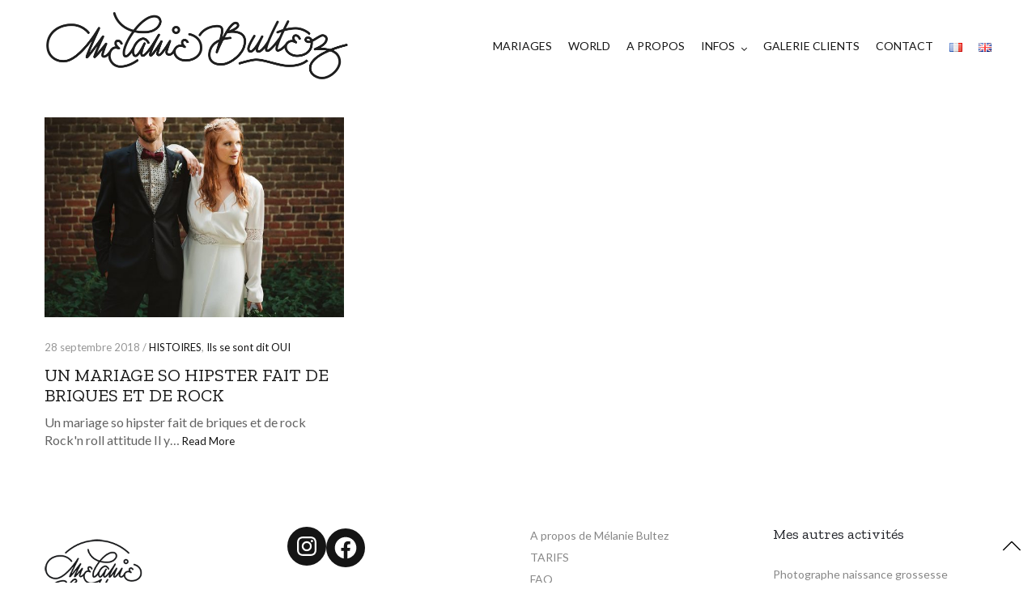

--- FILE ---
content_type: text/html; charset=UTF-8
request_url: https://www.melaniebultez.com/tag/tatouage/
body_size: 12229
content:
<!doctype html><html lang="fr-FR"><head><meta charset="UTF-8" /><meta name="viewport" content="width=device-width, initial-scale=1, maximum-scale=1, viewport-fit=cover"><link rel="profile" href="https://gmpg.org/xfn/11"><link rel="pingback" href="https://www.melaniebultez.com/xmlrpc.php"><meta http-equiv="x-dns-prefetch-control" content="on"><link rel="dns-prefetch" href="//fonts.googleapis.com" /><link rel="dns-prefetch" href="//fonts.gstatic.com" /><link rel="dns-prefetch" href="//0.gravatar.com/" /><link rel="dns-prefetch" href="//2.gravatar.com/" /><link rel="dns-prefetch" href="//1.gravatar.com/" /><meta name='robots' content='index, follow, max-image-preview:large, max-snippet:-1, max-video-preview:-1' /><link media="all" href="https://www.melaniebultez.com/wp-content/cache/autoptimize/css/autoptimize_c2a33ea79a920b6deb921f6733360632.css" rel="stylesheet"><title>tatouage Archives &#8226; Mélanie Bultez - Photographe mariage urbain folk rock Lyon Paris Lille Provence Suisse</title><link rel="canonical" href="https://www.melaniebultez.com/tag/tatouage/" /><meta property="og:locale" content="fr_FR" /><meta property="og:type" content="article" /><meta property="og:title" content="tatouage Archives &#8226; Mélanie Bultez - Photographe mariage urbain folk rock Lyon Paris Lille Provence Suisse" /><meta property="og:url" content="https://www.melaniebultez.com/tag/tatouage/" /><meta property="og:site_name" content="Mélanie Bultez - Photographe mariage urbain folk rock Lyon Paris Lille Provence Suisse" /><meta property="og:image" content="https://www.melaniebultez.com/wp-content/uploads/2017/11/melanie-bultez-photographe-mariage-rock-folk-hipster-briques-industriel-509.jpg" /><meta property="og:image:width" content="1000" /><meta property="og:image:height" content="665" /><meta property="og:image:type" content="image/jpeg" /><meta name="twitter:card" content="summary_large_image" /> <script type="application/ld+json" class="yoast-schema-graph">{"@context":"https://schema.org","@graph":[{"@type":"CollectionPage","@id":"https://www.melaniebultez.com/tag/tatouage/","url":"https://www.melaniebultez.com/tag/tatouage/","name":"tatouage Archives &#8226; Mélanie Bultez - Photographe mariage urbain folk rock Lyon Paris Lille Provence Suisse","isPartOf":{"@id":"https://www.melaniebultez.com/#website"},"primaryImageOfPage":{"@id":"https://www.melaniebultez.com/tag/tatouage/#primaryimage"},"image":{"@id":"https://www.melaniebultez.com/tag/tatouage/#primaryimage"},"thumbnailUrl":"https://www.melaniebultez.com/wp-content/uploads/2018/10/melanie-bultez-photographe-mariage-rock-folk-hipster-briques-industriel-506.jpg","breadcrumb":{"@id":"https://www.melaniebultez.com/tag/tatouage/#breadcrumb"},"inLanguage":"fr-FR"},{"@type":"ImageObject","inLanguage":"fr-FR","@id":"https://www.melaniebultez.com/tag/tatouage/#primaryimage","url":"https://www.melaniebultez.com/wp-content/uploads/2018/10/melanie-bultez-photographe-mariage-rock-folk-hipster-briques-industriel-506.jpg","contentUrl":"https://www.melaniebultez.com/wp-content/uploads/2018/10/melanie-bultez-photographe-mariage-rock-folk-hipster-briques-industriel-506.jpg","width":1000,"height":1503},{"@type":"BreadcrumbList","@id":"https://www.melaniebultez.com/tag/tatouage/#breadcrumb","itemListElement":[{"@type":"ListItem","position":1,"name":"Accueil","item":"https://www.melaniebultez.com/"},{"@type":"ListItem","position":2,"name":"tatouage"}]},{"@type":"WebSite","@id":"https://www.melaniebultez.com/#website","url":"https://www.melaniebultez.com/","name":"Mélanie Bultez - Photographe mariage urbain folk rock Lyon Paris Lille Provence Suisse","description":"Photographe de mariage urbain folk rock artistique décalé Provence Lyon Paris Lille Suisse Provence","potentialAction":[{"@type":"SearchAction","target":{"@type":"EntryPoint","urlTemplate":"https://www.melaniebultez.com/?s={search_term_string}"},"query-input":"required name=search_term_string"}],"inLanguage":"fr-FR"}]}</script> <link rel='dns-prefetch' href='//www.melaniebultez.com' /><link rel='dns-prefetch' href='//use.typekit.net' /><link rel='dns-prefetch' href='//fonts.googleapis.com' /><link rel="alternate" type="application/rss+xml" title="Mélanie Bultez - Photographe mariage urbain folk rock Lyon Paris Lille Provence Suisse &raquo; Flux" href="https://www.melaniebultez.com/feed/" /><link rel="alternate" type="application/rss+xml" title="Mélanie Bultez - Photographe mariage urbain folk rock Lyon Paris Lille Provence Suisse &raquo; Flux des commentaires" href="https://www.melaniebultez.com/comments/feed/" /><link rel="preconnect" href="//fonts.gstatic.com/" crossorigin><link rel="alternate" type="application/rss+xml" title="Mélanie Bultez - Photographe mariage urbain folk rock Lyon Paris Lille Provence Suisse &raquo; Flux de l’étiquette tatouage" href="https://www.melaniebultez.com/tag/tatouage/feed/" /> <script type="text/javascript">window._wpemojiSettings = {"baseUrl":"https:\/\/s.w.org\/images\/core\/emoji\/14.0.0\/72x72\/","ext":".png","svgUrl":"https:\/\/s.w.org\/images\/core\/emoji\/14.0.0\/svg\/","svgExt":".svg","source":{"concatemoji":"https:\/\/www.melaniebultez.com\/wp-includes\/js\/wp-emoji-release.min.js?ver=6.4.7"}};
/*! This file is auto-generated */
!function(i,n){var o,s,e;function c(e){try{var t={supportTests:e,timestamp:(new Date).valueOf()};sessionStorage.setItem(o,JSON.stringify(t))}catch(e){}}function p(e,t,n){e.clearRect(0,0,e.canvas.width,e.canvas.height),e.fillText(t,0,0);var t=new Uint32Array(e.getImageData(0,0,e.canvas.width,e.canvas.height).data),r=(e.clearRect(0,0,e.canvas.width,e.canvas.height),e.fillText(n,0,0),new Uint32Array(e.getImageData(0,0,e.canvas.width,e.canvas.height).data));return t.every(function(e,t){return e===r[t]})}function u(e,t,n){switch(t){case"flag":return n(e,"\ud83c\udff3\ufe0f\u200d\u26a7\ufe0f","\ud83c\udff3\ufe0f\u200b\u26a7\ufe0f")?!1:!n(e,"\ud83c\uddfa\ud83c\uddf3","\ud83c\uddfa\u200b\ud83c\uddf3")&&!n(e,"\ud83c\udff4\udb40\udc67\udb40\udc62\udb40\udc65\udb40\udc6e\udb40\udc67\udb40\udc7f","\ud83c\udff4\u200b\udb40\udc67\u200b\udb40\udc62\u200b\udb40\udc65\u200b\udb40\udc6e\u200b\udb40\udc67\u200b\udb40\udc7f");case"emoji":return!n(e,"\ud83e\udef1\ud83c\udffb\u200d\ud83e\udef2\ud83c\udfff","\ud83e\udef1\ud83c\udffb\u200b\ud83e\udef2\ud83c\udfff")}return!1}function f(e,t,n){var r="undefined"!=typeof WorkerGlobalScope&&self instanceof WorkerGlobalScope?new OffscreenCanvas(300,150):i.createElement("canvas"),a=r.getContext("2d",{willReadFrequently:!0}),o=(a.textBaseline="top",a.font="600 32px Arial",{});return e.forEach(function(e){o[e]=t(a,e,n)}),o}function t(e){var t=i.createElement("script");t.src=e,t.defer=!0,i.head.appendChild(t)}"undefined"!=typeof Promise&&(o="wpEmojiSettingsSupports",s=["flag","emoji"],n.supports={everything:!0,everythingExceptFlag:!0},e=new Promise(function(e){i.addEventListener("DOMContentLoaded",e,{once:!0})}),new Promise(function(t){var n=function(){try{var e=JSON.parse(sessionStorage.getItem(o));if("object"==typeof e&&"number"==typeof e.timestamp&&(new Date).valueOf()<e.timestamp+604800&&"object"==typeof e.supportTests)return e.supportTests}catch(e){}return null}();if(!n){if("undefined"!=typeof Worker&&"undefined"!=typeof OffscreenCanvas&&"undefined"!=typeof URL&&URL.createObjectURL&&"undefined"!=typeof Blob)try{var e="postMessage("+f.toString()+"("+[JSON.stringify(s),u.toString(),p.toString()].join(",")+"));",r=new Blob([e],{type:"text/javascript"}),a=new Worker(URL.createObjectURL(r),{name:"wpTestEmojiSupports"});return void(a.onmessage=function(e){c(n=e.data),a.terminate(),t(n)})}catch(e){}c(n=f(s,u,p))}t(n)}).then(function(e){for(var t in e)n.supports[t]=e[t],n.supports.everything=n.supports.everything&&n.supports[t],"flag"!==t&&(n.supports.everythingExceptFlag=n.supports.everythingExceptFlag&&n.supports[t]);n.supports.everythingExceptFlag=n.supports.everythingExceptFlag&&!n.supports.flag,n.DOMReady=!1,n.readyCallback=function(){n.DOMReady=!0}}).then(function(){return e}).then(function(){var e;n.supports.everything||(n.readyCallback(),(e=n.source||{}).concatemoji?t(e.concatemoji):e.wpemoji&&e.twemoji&&(t(e.twemoji),t(e.wpemoji)))}))}((window,document),window._wpemojiSettings);</script> <style id='thb-app-inline-css' type='text/css'>h1,h2,h3,h4,h5,h6,blockquote p,.thb-portfolio-filter .filters,.thb-portfolio .type-portfolio.hover-style5 .thb-categories {font-family:Zilla Slab, 'BlinkMacSystemFont', -apple-system, 'Roboto', 'Lucida Sans';}body {font-family:Lato, 'BlinkMacSystemFont', -apple-system, 'Roboto', 'Lucida Sans';}h1,.h1 {font-weight:400;}h2 {font-weight:400;}h3 {font-style:normal;font-weight:400;font-size:22px;text-transform:uppercase !important;}h4 {font-weight:400;}h5 {font-weight:400;}h6 {font-weight:400;letter-spacing:0.1em !important;}body p {color:#000000;font-style:normal;font-weight:400;font-size:16px;}.footer p,.footer .widget p,.footer .widget ul li {font-size:14px;}#full-menu .sf-menu > li > a {font-weight:400;font-size:14px;text-transform:none !important;}#full-menu .sub-menu li a {text-transform:none !important;}.subfooter .thb-subfooter-menu li a {}input[type="submit"],submit,.button,.btn,.btn-block,.btn-text,.vc_btn3 {font-family:Zilla Slab, 'BlinkMacSystemFont', -apple-system, 'Roboto', 'Lucida Sans';}em {}label {}#full-menu .sf-menu>li>a,.mobile-menu a {font-family:Lato, 'BlinkMacSystemFont', -apple-system, 'Roboto', 'Lucida Sans';}.footer .widget h6 {color:#24262c;font-weight:400;font-size:18px;text-transform:none !important;letter-spacing:0em !important;}.products .product h3 {}.product-page .product-information h1.product_title {}.thb-product-detail .product-information .woocommerce-product-details__short-description,.thb-product-detail .product-information .woocommerce-product-details__short-description p {}.header .logolink .logoimg {max-height:100px;}.header .logolink .logoimg[src$=".svg"] {max-height:100%;height:100px;}.header {height:115px;}.header-margin, #searchpopup, #mobile-menu, #side-cart, #wrapper [role="main"], .pace, .share_container {margin-top:115px;}@media screen and (max-width:40.0625em) {.header {height:70px;}.header-margin, #searchpopup, #mobile-menu, #side-cart, #wrapper [role="main"], .pace, .share_container {margin-top:70px;}}.pace {background-color:#ffffff !important;background-image:url(https://newnotio.fuelthemes.net/space/wp-content/uploads/sites/12/2017/03/preloader.gif) !important;}.subfooter .footer-logo-holder .logoimg {max-height:100px;}.footer.style2 {padding-top:30px;padding-bottom:30px;}#full-menu li.menu-item-has-children>a:after { top:55%; }#full-menu .sf-menu>li>a { padding-top:25px; padding-bottom:25px; }#footer {padding-top:36px;}#footer li.wp-social-link {font-size:32px;background-color:rgb(21,21,21);}#mobile-menu .menu-footer .social-links {font-size:32px!important;}</style><link rel='stylesheet' id='thb-google-fonts-css' href='https://fonts.googleapis.com/css?family=Lato%3A100%2C100i%2C300%2C300i%2C400%2C400i%2C700%2C700i%2C900%2C900i%7CZilla+Slab%3A300%2C300i%2C400%2C400i%2C500%2C500i%2C600%2C600i%2C700%2C700i&#038;subset=latin&#038;display=swap&#038;ver=5.6.2' type='text/css' media='all' /> <script type="text/javascript" src="https://www.melaniebultez.com/wp-includes/js/jquery/jquery.min.js?ver=3.7.1" id="jquery-core-js"></script> <script type="text/javascript" src="https://use.typekit.net/xvl2vzg.js?ver=5.6.2" id="thb-typekit-js"></script> <script type="text/javascript" id="thb-typekit-js-after">try{Typekit.load({ async: true });}catch(e){}</script> <script></script><link rel="https://api.w.org/" href="https://www.melaniebultez.com/wp-json/" /><link rel="alternate" type="application/json" href="https://www.melaniebultez.com/wp-json/wp/v2/tags/184" /><link rel="EditURI" type="application/rsd+xml" title="RSD" href="https://www.melaniebultez.com/xmlrpc.php?rsd" /><meta name="generator" content="WordPress 6.4.7" /><meta name="generator" content="Elementor 3.18.2; features: e_dom_optimization, e_optimized_assets_loading, additional_custom_breakpoints, block_editor_assets_optimize, e_image_loading_optimization; settings: css_print_method-external, google_font-enabled, font_display-auto"><meta name="generator" content="Powered by WPBakery Page Builder - drag and drop page builder for WordPress."/><meta name="generator" content="Powered by Slider Revolution 6.6.19 - responsive, Mobile-Friendly Slider Plugin for WordPress with comfortable drag and drop interface." /><link rel="icon" href="https://www.melaniebultez.com/wp-content/uploads/2017/01/Melanie-Bultez-Logo-since2010seul-02-85x85.png" sizes="32x32" /><link rel="icon" href="https://www.melaniebultez.com/wp-content/uploads/2017/01/Melanie-Bultez-Logo-since2010seul-02.png" sizes="192x192" /><link rel="apple-touch-icon" href="https://www.melaniebultez.com/wp-content/uploads/2017/01/Melanie-Bultez-Logo-since2010seul-02.png" /><meta name="msapplication-TileImage" content="https://www.melaniebultez.com/wp-content/uploads/2017/01/Melanie-Bultez-Logo-since2010seul-02.png" /> <script>function setREVStartSize(e){
			//window.requestAnimationFrame(function() {
				window.RSIW = window.RSIW===undefined ? window.innerWidth : window.RSIW;
				window.RSIH = window.RSIH===undefined ? window.innerHeight : window.RSIH;
				try {
					var pw = document.getElementById(e.c).parentNode.offsetWidth,
						newh;
					pw = pw===0 || isNaN(pw) || (e.l=="fullwidth" || e.layout=="fullwidth") ? window.RSIW : pw;
					e.tabw = e.tabw===undefined ? 0 : parseInt(e.tabw);
					e.thumbw = e.thumbw===undefined ? 0 : parseInt(e.thumbw);
					e.tabh = e.tabh===undefined ? 0 : parseInt(e.tabh);
					e.thumbh = e.thumbh===undefined ? 0 : parseInt(e.thumbh);
					e.tabhide = e.tabhide===undefined ? 0 : parseInt(e.tabhide);
					e.thumbhide = e.thumbhide===undefined ? 0 : parseInt(e.thumbhide);
					e.mh = e.mh===undefined || e.mh=="" || e.mh==="auto" ? 0 : parseInt(e.mh,0);
					if(e.layout==="fullscreen" || e.l==="fullscreen")
						newh = Math.max(e.mh,window.RSIH);
					else{
						e.gw = Array.isArray(e.gw) ? e.gw : [e.gw];
						for (var i in e.rl) if (e.gw[i]===undefined || e.gw[i]===0) e.gw[i] = e.gw[i-1];
						e.gh = e.el===undefined || e.el==="" || (Array.isArray(e.el) && e.el.length==0)? e.gh : e.el;
						e.gh = Array.isArray(e.gh) ? e.gh : [e.gh];
						for (var i in e.rl) if (e.gh[i]===undefined || e.gh[i]===0) e.gh[i] = e.gh[i-1];
											
						var nl = new Array(e.rl.length),
							ix = 0,
							sl;
						e.tabw = e.tabhide>=pw ? 0 : e.tabw;
						e.thumbw = e.thumbhide>=pw ? 0 : e.thumbw;
						e.tabh = e.tabhide>=pw ? 0 : e.tabh;
						e.thumbh = e.thumbhide>=pw ? 0 : e.thumbh;
						for (var i in e.rl) nl[i] = e.rl[i]<window.RSIW ? 0 : e.rl[i];
						sl = nl[0];
						for (var i in nl) if (sl>nl[i] && nl[i]>0) { sl = nl[i]; ix=i;}
						var m = pw>(e.gw[ix]+e.tabw+e.thumbw) ? 1 : (pw-(e.tabw+e.thumbw)) / (e.gw[ix]);
						newh =  (e.gh[ix] * m) + (e.tabh + e.thumbh);
					}
					var el = document.getElementById(e.c);
					if (el!==null && el) el.style.height = newh+"px";
					el = document.getElementById(e.c+"_wrapper");
					if (el!==null && el) {
						el.style.height = newh+"px";
						el.style.display = "block";
					}
				} catch(e){
					console.log("Failure at Presize of Slider:" + e)
				}
			//});
		  };</script> <noscript><style>.wpb_animate_when_almost_visible { opacity: 1; }</style></noscript></head><body data-rsssl=1 class="archive tag tag-tatouage tag-184 custom-background mobile_menu_position_right mobile_menu_style_style2 header_style_style2 header_full_menu_on footer_style_style2 site_bars_off preloader_off header_full_menu_submenu_color_style2 footer_simple_fixed_on thb-single-product-ajax-on transparent_header_  wpb-js-composer js-comp-ver-7.3 vc_responsive elementor-default elementor-kit-4456"><div id="wrapper" class="open"><header class="header style2"><div class="row align-middle 
 "><div class="small-12 columns"><div class="logo-holder"> <a href="https://www.melaniebultez.com/" class="logolink"> <img src="https://www.melaniebultez.com/wp-content/uploads/2016/01/3-black.png" class="logoimg" alt="Mélanie Bultez &#8211; Photographe mariage urbain folk rock Lyon Paris Lille Provence Suisse"/> <img src="https://www.melaniebultez.com/wp-content/themes/notio-wp/assets/img/logo.png" class="logoimg logo_light" alt="Mélanie Bultez &#8211; Photographe mariage urbain folk rock Lyon Paris Lille Provence Suisse"/> </a></div><div class="menu-holder icon-holder"><nav id="full-menu" role="navigation"><ul id="menu-menu" class="sf-menu"><li id="menu-item-1559" class="menu-item menu-item-type-taxonomy menu-item-object-category menu-item-1559"><a href="https://www.melaniebultez.com/category/histoires/">MARIAGES</a></li><li id="menu-item-3492" class="menu-item menu-item-type-taxonomy menu-item-object-category menu-item-3492"><a href="https://www.melaniebultez.com/category/voyage/">WORLD</a></li><li id="menu-item-1491" class="menu-item menu-item-type-post_type menu-item-object-page menu-item-1491"><a href="https://www.melaniebultez.com/a-propos/">A PROPOS</a></li><li id="menu-item-1526" class="menu-item menu-item-type-custom menu-item-object-custom menu-item-has-children menu-item-1526"><a>INFOS</a><ul class="sub-menu " ><li id="menu-item-1524" class="menu-item menu-item-type-post_type menu-item-object-page menu-item-1524"><a href="https://www.melaniebultez.com/photographe-mariage-rock-photographe-mariage-boho-photographe-mariage-gipsy/">Ma DEMÅRCHE</a></li><li id="menu-item-4432" class="menu-item menu-item-type-taxonomy menu-item-object-category menu-item-4432"><a href="https://www.melaniebultez.com/category/astuces-de-photographe/">Wedding Tips</a></li><li id="menu-item-1565" class="menu-item menu-item-type-post_type menu-item-object-page menu-item-1565"><a href="https://www.melaniebultez.com/infos/">TARIFS</a></li><li id="menu-item-1525" class="menu-item menu-item-type-post_type menu-item-object-page menu-item-1525"><a href="https://www.melaniebultez.com/faq/">FÅQ</a></li></ul></li><li id="menu-item-82" class="menu-item menu-item-type-custom menu-item-object-custom menu-item-82"><a href="http://melaniebultez.pixieset.com">GALERIE CLIENTS</a></li><li id="menu-item-242" class="menu-item menu-item-type-post_type menu-item-object-page menu-item-242"><a href="https://www.melaniebultez.com/contact/">CONTACT</a></li><li id="menu-item-5980-fr" class="lang-item lang-item-220 lang-item-fr current-lang lang-item-first menu-item menu-item-type-custom menu-item-object-custom menu-item-5980-fr"><a href="https://www.melaniebultez.com/tag/tatouage/" hreflang="fr-FR" lang="fr-FR"><img src="[data-uri]" alt="Français" width="16" height="11" style="width: 16px; height: 11px;" /></a></li><li id="menu-item-5980-en" class="lang-item lang-item-418 lang-item-en no-translation menu-item menu-item-type-custom menu-item-object-custom menu-item-5980-en"><a href="https://www.melaniebultez.com/en/home-en/" hreflang="en-GB" lang="en-GB"><img src="[data-uri]" alt="English" width="16" height="11" style="width: 16px; height: 11px;" /></a></li></ul></nav> <a href="#" data-target="open-menu" class="mobile-toggle"><div> <span></span><span></span><span></span></div> </a></div></div></div></header><div role="main"><div class="blog-padding"><section class="blog-section row pagination-style1" data-count="9" data-security="8d4ed3b23a"><article itemscope itemtype="http://schema.org/BlogPosting" class="small-12 medium-6 large-4 post columns blog-style2 post-1995 type-post status-publish format-standard has-post-thumbnail hentry category-histoires category-mariages tag-briques tag-design tag-folk tag-hipster tag-industriel tag-macrame tag-mariage tag-photographe tag-rock tag-skate tag-surf tag-tatouage tag-vans" id="post-1995"><figure class="post-gallery"> <a href="https://www.melaniebultez.com/un-mariage-so-hipster-fait-de-briques-et-de-rock/" title="Un mariage so hipster fait de briques et de rock"><img fetchpriority="high" width="600" height="400" src="https://www.melaniebultez.com/wp-content/uploads/2018/10/melanie-bultez-photographe-mariage-rock-folk-hipster-briques-industriel-506-20x13.jpg" class="attachment-notio-general-x2 size-notio-general-x2 thb-lazyload lazyload wp-post-image" alt="" decoding="async" sizes="(max-width: 600px) 100vw, 600px" data-src="https://www.melaniebultez.com/wp-content/uploads/2018/10/melanie-bultez-photographe-mariage-rock-folk-hipster-briques-industriel-506-600x400.jpg" data-sizes="auto" data-srcset="https://www.melaniebultez.com/wp-content/uploads/2018/10/melanie-bultez-photographe-mariage-rock-folk-hipster-briques-industriel-506-600x400.jpg 600w, https://www.melaniebultez.com/wp-content/uploads/2018/10/melanie-bultez-photographe-mariage-rock-folk-hipster-briques-industriel-506-300x200.jpg 300w, https://www.melaniebultez.com/wp-content/uploads/2018/10/melanie-bultez-photographe-mariage-rock-folk-hipster-briques-industriel-506-900x600.jpg 900w, https://www.melaniebultez.com/wp-content/uploads/2018/10/melanie-bultez-photographe-mariage-rock-folk-hipster-briques-industriel-506-20x13.jpg 20w" /></a></figure><header class="post-title"><aside class="post-meta cf"> 28 septembre 2018 / <a href="https://www.melaniebultez.com/category/histoires/" rel="category tag">HISTOIRES</a>, <a href="https://www.melaniebultez.com/category/mariages/" rel="category tag">Ils se sont dit OUI</a></aside><h3 itemprop="headline"><a href="https://www.melaniebultez.com/un-mariage-so-hipster-fait-de-briques-et-de-rock/" title="Un mariage so hipster fait de briques et de rock">Un mariage so hipster fait de briques et de rock</a></h3></header><div class="post-content"> Un mariage so hipster fait de briques et de rock Rock'n roll attitude Il y&hellip; <a href="https://www.melaniebultez.com/un-mariage-so-hipster-fait-de-briques-et-de-rock/" class="more-link">Read More</a></div><aside class="post-bottom-meta hide"> <strong rel="author" itemprop="author" class="author vcard"><span class="fn">Mélanie Bultez</span></strong> <time class="date published time" datetime="2018-09-28T00:29:31+02:00" itemprop="datePublished" content="2018-09-28T00:29:31+02:00">28 septembre 2018</time><meta itemprop="dateModified" class="date updated" content="2018-12-14T10:25:19+01:00"> <span class="hide" itemprop="publisher" itemscope itemtype="https://schema.org/Organization"><meta itemprop="name" content="Mélanie Bultez - Photographe mariage urbain folk rock Lyon Paris Lille Provence Suisse"> <span itemprop="logo" itemscope itemtype="https://schema.org/ImageObject"><meta itemprop="url" content="https://www.melaniebultez.com/wp-content/themes/notio-wp/assets/img/logo.png"> </span><meta itemprop="url" content="https://www.melaniebultez.com/"> </span> <span class="hide" itemprop="image" itemscope itemtype="http://schema.org/ImageObject"><meta itemprop="url" content="https://www.melaniebultez.com/wp-content/uploads/2018/10/melanie-bultez-photographe-mariage-rock-folk-hipster-briques-industriel-506.jpg"><meta itemprop="width" content="1000"><meta itemprop="height" content="1503"> </span><meta itemscope itemprop="mainEntityOfPage" itemtype="https://schema.org/WebPage" itemid="https://www.melaniebultez.com/un-mariage-so-hipster-fait-de-briques-et-de-rock/"></aside></article></section></div><div class="row align-center"><div class="small-12 medium-10 large-9 columns"></div></div></div><footer id="footer" class="footer style2 light "><div class="row"><div class="small-12 medium-6 large-3 columns"><div id="block-8" class="widget cf widget_block widget_media_image"><div class="wp-block-image"><figure class="alignleft size-full is-resized"><img loading="lazy" loading="lazy" decoding="async" width="184" height="183" src="https://www.melaniebultez.com/wp-content/uploads/2017/01/Melanie-Bultez-Logo-since2010seul-02.png" alt="" class="wp-image-1580" style="width:123px;height:auto" srcset="https://www.melaniebultez.com/wp-content/uploads/2017/01/Melanie-Bultez-Logo-since2010seul-02.png 184w, https://www.melaniebultez.com/wp-content/uploads/2017/01/Melanie-Bultez-Logo-since2010seul-02-150x150.png 150w, https://www.melaniebultez.com/wp-content/uploads/2017/01/Melanie-Bultez-Logo-since2010seul-02-85x85.png 85w" sizes="(max-width: 184px) 100vw, 184px" /></figure></div></div></div><div class="small-12 medium-6 large-3 columns"><div id="block-7" class="widget cf widget_block"><ul class="wp-block-social-links alignleft has-large-icon-size is-content-justification-left is-layout-flex wp-container-core-social-links-layout-1 wp-block-social-links-is-layout-flex"><li class="wp-social-link wp-social-link-instagram  wp-block-social-link"><a href="https://www.instagram.com/folkyouverymuch/" class="wp-block-social-link-anchor"><svg width="24" height="24" viewBox="0 0 24 24" version="1.1" xmlns="http://www.w3.org/2000/svg" aria-hidden="true" focusable="false"><path d="M12,4.622c2.403,0,2.688,0.009,3.637,0.052c0.877,0.04,1.354,0.187,1.671,0.31c0.42,0.163,0.72,0.358,1.035,0.673 c0.315,0.315,0.51,0.615,0.673,1.035c0.123,0.317,0.27,0.794,0.31,1.671c0.043,0.949,0.052,1.234,0.052,3.637 s-0.009,2.688-0.052,3.637c-0.04,0.877-0.187,1.354-0.31,1.671c-0.163,0.42-0.358,0.72-0.673,1.035 c-0.315,0.315-0.615,0.51-1.035,0.673c-0.317,0.123-0.794,0.27-1.671,0.31c-0.949,0.043-1.233,0.052-3.637,0.052 s-2.688-0.009-3.637-0.052c-0.877-0.04-1.354-0.187-1.671-0.31c-0.42-0.163-0.72-0.358-1.035-0.673 c-0.315-0.315-0.51-0.615-0.673-1.035c-0.123-0.317-0.27-0.794-0.31-1.671C4.631,14.688,4.622,14.403,4.622,12 s0.009-2.688,0.052-3.637c0.04-0.877,0.187-1.354,0.31-1.671c0.163-0.42,0.358-0.72,0.673-1.035 c0.315-0.315,0.615-0.51,1.035-0.673c0.317-0.123,0.794-0.27,1.671-0.31C9.312,4.631,9.597,4.622,12,4.622 M12,3 C9.556,3,9.249,3.01,8.289,3.054C7.331,3.098,6.677,3.25,6.105,3.472C5.513,3.702,5.011,4.01,4.511,4.511 c-0.5,0.5-0.808,1.002-1.038,1.594C3.25,6.677,3.098,7.331,3.054,8.289C3.01,9.249,3,9.556,3,12c0,2.444,0.01,2.751,0.054,3.711 c0.044,0.958,0.196,1.612,0.418,2.185c0.23,0.592,0.538,1.094,1.038,1.594c0.5,0.5,1.002,0.808,1.594,1.038 c0.572,0.222,1.227,0.375,2.185,0.418C9.249,20.99,9.556,21,12,21s2.751-0.01,3.711-0.054c0.958-0.044,1.612-0.196,2.185-0.418 c0.592-0.23,1.094-0.538,1.594-1.038c0.5-0.5,0.808-1.002,1.038-1.594c0.222-0.572,0.375-1.227,0.418-2.185 C20.99,14.751,21,14.444,21,12s-0.01-2.751-0.054-3.711c-0.044-0.958-0.196-1.612-0.418-2.185c-0.23-0.592-0.538-1.094-1.038-1.594 c-0.5-0.5-1.002-0.808-1.594-1.038c-0.572-0.222-1.227-0.375-2.185-0.418C14.751,3.01,14.444,3,12,3L12,3z M12,7.378 c-2.552,0-4.622,2.069-4.622,4.622S9.448,16.622,12,16.622s4.622-2.069,4.622-4.622S14.552,7.378,12,7.378z M12,15 c-1.657,0-3-1.343-3-3s1.343-3,3-3s3,1.343,3,3S13.657,15,12,15z M16.804,6.116c-0.596,0-1.08,0.484-1.08,1.08 s0.484,1.08,1.08,1.08c0.596,0,1.08-0.484,1.08-1.08S17.401,6.116,16.804,6.116z"></path></svg><span class="wp-block-social-link-label screen-reader-text">Instagram</span></a></li><li class="wp-social-link wp-social-link-facebook  wp-block-social-link"><a href="https://www.facebook.com/folkyouverymuch" class="wp-block-social-link-anchor"><svg width="24" height="24" viewBox="0 0 24 24" version="1.1" xmlns="http://www.w3.org/2000/svg" aria-hidden="true" focusable="false"><path d="M12 2C6.5 2 2 6.5 2 12c0 5 3.7 9.1 8.4 9.9v-7H7.9V12h2.5V9.8c0-2.5 1.5-3.9 3.8-3.9 1.1 0 2.2.2 2.2.2v2.5h-1.3c-1.2 0-1.6.8-1.6 1.6V12h2.8l-.4 2.9h-2.3v7C18.3 21.1 22 17 22 12c0-5.5-4.5-10-10-10z"></path></svg><span class="wp-block-social-link-label screen-reader-text">Facebook</span></a></li></ul></div></div><div class="small-12 medium-6 large-3 columns"><div id="nav_menu-7" class="widget cf widget_nav_menu"><div class="menu-pages-reglementaires-fr-container"><ul id="menu-pages-reglementaires-fr" class="menu"><li id="menu-item-5988" class="menu-item menu-item-type-post_type menu-item-object-page menu-item-5988"><a href="https://www.melaniebultez.com/a-propos/">A propos de Mélanie Bultez</a></li><li id="menu-item-5989" class="menu-item menu-item-type-post_type menu-item-object-page menu-item-5989"><a href="https://www.melaniebultez.com/infos/">TARIFS</a></li><li id="menu-item-5990" class="menu-item menu-item-type-post_type menu-item-object-page menu-item-5990"><a href="https://www.melaniebultez.com/faq/">FAQ</a></li><li id="menu-item-5987" class="menu-item menu-item-type-post_type menu-item-object-page menu-item-5987"><a href="https://www.melaniebultez.com/mentions-legales/">Mentions légales</a></li></ul></div></div></div><div class="small-12 medium-6 large-3 columns"><div id="nav_menu-6" class="widget cf widget_nav_menu"><h6>Mes autres activités</h6><div class="menu-autres-activites-container"><ul id="menu-autres-activites" class="menu"><li id="menu-item-1495" class="menu-item menu-item-type-custom menu-item-object-custom menu-item-1495"><a href="http://www.sweetmomes.fr">Photographe naissance grossesse</a></li><li id="menu-item-1578" class="menu-item menu-item-type-custom menu-item-object-custom menu-item-1578"><a href="https://www.lesptitsoignons.com">Photographe culinaire</a></li></ul></div></div></div></div></footer><nav id="mobile-menu" class="style2" data-behaviour="thb-submenu"><div class="spacer"></div><div class="menu-container custom_scroll"> <a href="#" class="panel-close"><svg xmlns="http://www.w3.org/2000/svg" viewBox="0 0 64 64" enable-background="new 0 0 64 64"><g fill="none" stroke="#000" stroke-width="2" stroke-miterlimit="10"><path d="m18.947 17.15l26.1 25.903"/><path d="m19.05 43.15l25.902-26.1"/></g></svg></a><div class="menu-holder"><ul id="menu-menu-1" class="mobile-menu"><li id="menu-item-1559" class="menu-item menu-item-type-taxonomy menu-item-object-category menu-item-1559"><a href="https://www.melaniebultez.com/category/histoires/">MARIAGES</a></li><li id="menu-item-3492" class="menu-item menu-item-type-taxonomy menu-item-object-category menu-item-3492"><a href="https://www.melaniebultez.com/category/voyage/">WORLD</a></li><li id="menu-item-1491" class="menu-item menu-item-type-post_type menu-item-object-page menu-item-1491"><a href="https://www.melaniebultez.com/a-propos/">A PROPOS</a></li><li id="menu-item-1526" class="menu-item menu-item-type-custom menu-item-object-custom menu-item-has-children menu-item-1526"><a>INFOS<div class="thb-arrow"></div></a><ul class="sub-menu"><li id="menu-item-1524" class="menu-item menu-item-type-post_type menu-item-object-page menu-item-1524"><a href="https://www.melaniebultez.com/photographe-mariage-rock-photographe-mariage-boho-photographe-mariage-gipsy/">Ma DEMÅRCHE</a></li><li id="menu-item-4432" class="menu-item menu-item-type-taxonomy menu-item-object-category menu-item-4432"><a href="https://www.melaniebultez.com/category/astuces-de-photographe/">Wedding Tips</a></li><li id="menu-item-1565" class="menu-item menu-item-type-post_type menu-item-object-page menu-item-1565"><a href="https://www.melaniebultez.com/infos/">TARIFS</a></li><li id="menu-item-1525" class="menu-item menu-item-type-post_type menu-item-object-page menu-item-1525"><a href="https://www.melaniebultez.com/faq/">FÅQ</a></li></ul></li><li id="menu-item-82" class="menu-item menu-item-type-custom menu-item-object-custom menu-item-82"><a href="http://melaniebultez.pixieset.com">GALERIE CLIENTS</a></li><li id="menu-item-242" class="menu-item menu-item-type-post_type menu-item-object-page menu-item-242"><a href="https://www.melaniebultez.com/contact/">CONTACT</a></li><li id="menu-item-5980-fr" class="lang-item lang-item-220 lang-item-fr current-lang lang-item-first menu-item menu-item-type-custom menu-item-object-custom menu-item-5980-fr"><a href="https://www.melaniebultez.com/tag/tatouage/" hreflang="fr-FR" lang="fr-FR"><img src="[data-uri]" alt="Français" width="16" height="11" style="width: 16px; height: 11px;" /></a></li><li id="menu-item-5980-en" class="lang-item lang-item-418 lang-item-en no-translation menu-item menu-item-type-custom menu-item-object-custom menu-item-5980-en"><a href="https://www.melaniebultez.com/en/home-en/" hreflang="en-GB" lang="en-GB"><img src="[data-uri]" alt="English" width="16" height="11" style="width: 16px; height: 11px;" /></a></li></ul></div><div class="menu-footer"><div class="social-links"> <a href="https://www.facebook.com/folkyouverymuch" class="facebook icon-1x" rel="noreferrer nofollow" target="_blank"> <i class="fa fa-facebook"></i> </a> <a href="https://www.instagram.com/folkyouverymuch/" class="instagram icon-1x" rel="noreferrer nofollow" target="_blank"> <i class="fa fa-instagram"></i> </a></div></div></div></nav></div>  <script>window.RS_MODULES = window.RS_MODULES || {};
			window.RS_MODULES.modules = window.RS_MODULES.modules || {};
			window.RS_MODULES.waiting = window.RS_MODULES.waiting || [];
			window.RS_MODULES.defered = true;
			window.RS_MODULES.moduleWaiting = window.RS_MODULES.moduleWaiting || {};
			window.RS_MODULES.type = 'compiled';</script> <a href="#" id="scroll_totop"><svg xmlns="http://www.w3.org/2000/svg" viewBox="0 0 64 64" enable-background="new 0 0 64 64"><path fill="none" stroke="#000" stroke-width="2" stroke-linejoin="bevel" stroke-miterlimit="10" d="m15 40l17-17 17 17"/></svg></a>  <script type="text/javascript">var sbiajaxurl = "https://www.melaniebultez.com/wp-admin/admin-ajax.php";</script> <script type="text/html" id="wpb-modifications">window.wpbCustomElement = 1;</script><style id='core-block-supports-inline-css' type='text/css'>.wp-container-core-social-links-layout-1.wp-container-core-social-links-layout-1{justify-content:flex-start;}</style> <script type="text/javascript" id="yuzo-js-js-extra">var yuzo_vars = {"ajaxurl":"https:\/\/www.melaniebultez.com\/wp-admin\/admin-ajax.php","post_id":"0","url":"https%3A%2F%2Fwww.melaniebultez.com%2Ftag%2Ftatouage%2F","where_is":"archive|tag","nonce":"73f50f70d0","nonce2":"e1f7a2d339","off_views":"0","off_views_logged":"0","is_logged":"0","allows_to_count_visits":"1","disabled_counter":"0","level_article":"medium"};</script> <script type="text/javascript" id="thb-app-js-extra">var themeajax = {"url":"https:\/\/www.melaniebultez.com\/wp-admin\/admin-ajax.php","l10n":{"loading":"Loading ...","nomore":"No More Posts","added":"Added To Cart","copied":"Copied","of":"%curr% of %total%"},"settings":{"shop_product_listing_pagination":"style1","keyboard_nav":"on","is_cart":false,"is_checkout":false},"arrows":{"left":"<svg xmlns=\"http:\/\/www.w3.org\/2000\/svg\" viewBox=\"0 0 64 64\" enable-background=\"new 0 0 64 64\"><g fill=\"none\" stroke=\"#000\" stroke-width=\"2\" stroke-miterlimit=\"10\"><path d=\"m64 32h-63\"\/><path stroke-linejoin=\"bevel\" d=\"m10 23l-9 9 9 9\"\/><\/g><\/svg>","right":"<svg xmlns=\"http:\/\/www.w3.org\/2000\/svg\" viewBox=\"0 0 64 64\" enable-background=\"new 0 0 64 64\"><g fill=\"none\" stroke=\"#000\" stroke-width=\"2\" stroke-miterlimit=\"10\"><path d=\"m0 32h63\"\/><path stroke-linejoin=\"bevel\" d=\"m54 41l9-9-9-9\"\/><\/g><\/svg>","top":"<svg xmlns=\"http:\/\/www.w3.org\/2000\/svg\" xmlns:xlink=\"http:\/\/www.w3.org\/1999\/xlink\" x=\"0px\" y=\"0px\"\r\n\t width=\"14px\" height=\"8px\" viewBox=\"0 0 14 8\" enable-background=\"new 0 0 14 8\" xml:space=\"preserve\">\r\n<path d=\"M6.899,0.003C6.68,0.024,6.472,0.107,6.306,0.241L0.473,6.187c-0.492,0.307-0.622,0.922-0.289,1.376\r\n\tC0.517,8.017,1.186,8.136,1.678,7.83c0.067-0.043,0.129-0.092,0.185-0.146L7,2.285l5.138,5.398c0.404,0.4,1.085,0.424,1.52,0.05\r\n\tc0.435-0.373,0.459-1,0.055-1.4c-0.056-0.055-0.118-0.104-0.186-0.146L7.694,0.241C7.475,0.066,7.188-0.02,6.899,0.003z\"\/>\r\n<\/svg>\r\n","bottom":"<svg xmlns=\"http:\/\/www.w3.org\/2000\/svg\" xmlns:xlink=\"http:\/\/www.w3.org\/1999\/xlink\" x=\"0px\" y=\"0px\"\r\n\t width=\"14px\" height=\"8px\" viewBox=\"0 0 14 8\" enable-background=\"new 0 0 14 8\" xml:space=\"preserve\">\r\n<path d=\"M7.694,7.758l5.832-5.946c0.067-0.042,0.13-0.091,0.186-0.146c0.404-0.4,0.38-1.027-0.055-1.4\r\n\tc-0.435-0.374-1.115-0.351-1.52,0.05L7,5.714L1.862,0.316C1.807,0.261,1.745,0.212,1.678,0.169C1.186-0.137,0.517-0.018,0.185,0.436\r\n\tC-0.148,0.89-0.019,1.505,0.473,1.812l5.833,5.946C6.472,7.892,6.68,7.974,6.899,7.996C7.188,8.019,7.475,7.933,7.694,7.758z\"\/>\r\n<\/svg>\r\n"}};</script> <script type="text/javascript">(function() {
				var expirationDate = new Date();
				expirationDate.setTime( expirationDate.getTime() + 31536000 * 1000 );
				document.cookie = "pll_language=fr; expires=" + expirationDate.toUTCString() + "; path=/; secure; SameSite=Lax";
			}());</script> <script></script><script defer src="https://www.melaniebultez.com/wp-content/cache/autoptimize/js/autoptimize_f942a05a2e66dfce9723232fc372c378.js"></script></body></html>